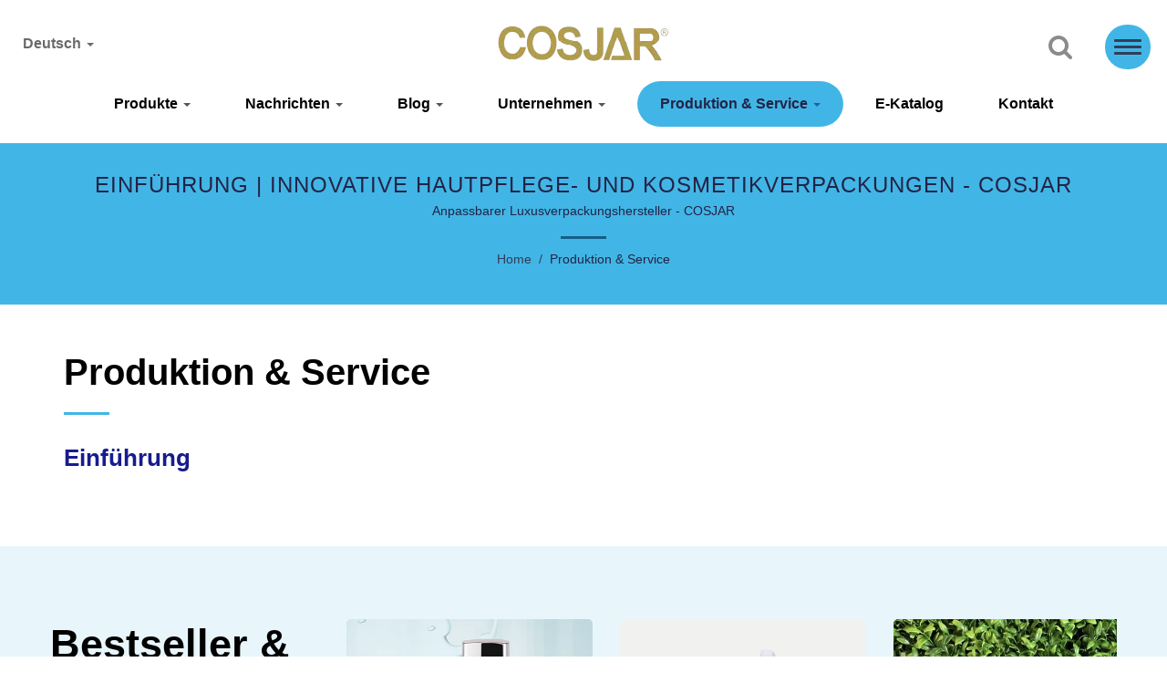

--- FILE ---
content_type: text/html; charset=UTF-8
request_url: https://www.cosjar.com.tw/de/page/Production-Service.html
body_size: 8794
content:
<!DOCTYPE html>
<html prefix="og: http://ogp.me/ns#" lang="de" dir="ltr">
<head>
<meta http-equiv="Content-Type" content="text/html; charset=utf-8" />
<!-- For Resposive Device -->
<meta name="viewport" content="width=device-width, initial-scale=1.0">
<!-- For IE -->
<meta http-equiv="X-UA-Compatible" content="IE=edge">
<title>Produktion &amp; Service | Nachfüllbare &amp; umweltfreundliche Verpackungen - COSJAR</title>
<meta name="description" content="Lernen Sie COSJAR kennen – einen ISO-zertifizierten Hersteller von Luxus-Kosmetikverpackungen, der seit 1986 auf nachhaltige Gläser und Flaschen spezialisiert ist." />
<meta name="keywords" content="Produktion &amp; Service, COSJAR, Unternehmensprofil, Hersteller von Kosmetikverpackungen, nachhaltige Luxusverpackungen" />
<meta name="copyright" content="Taiwan K. K. Corp." />
<meta name="author" content="Ready-Market Online Corporation" />
<meta name="rating" content="general" /><meta name="robots" content="index, follow" /><link rel="dns-prefetch" href="https://cdn.ready-market.com.tw">
<link rel="canonical" href="https://www.cosjar.com.tw/de/page/Production-Service.html" />
<link rel="alternate" hreflang="en" href="https://www.cosjar.com.tw/en/page/Production-Service.html" />
<link rel="alternate" hreflang="es" href="https://www.cosjar.com.tw/es/page/Production-Service.html" />
<link rel="alternate" hreflang="fr" href="https://www.cosjar.com.tw/fr/page/Production-Service.html" />
<link rel="alternate" hreflang="it" href="https://www.cosjar.com.tw/it/page/Production-Service.html" />
<link rel="alternate" hreflang="de" href="https://www.cosjar.com.tw/de/page/Production-Service.html" />
<link rel="alternate" hreflang="ar" href="https://www.cosjar.com.tw/ar/page/Production-Service.html" />
<link rel="alternate" hreflang="id" href="https://www.cosjar.com.tw/id/page/Production-Service.html" />
<link rel="alternate" hreflang="th" href="https://www.cosjar.com.tw/th/page/Production-Service.html" />
<link rel="alternate" hreflang="ja" href="https://www.cosjar.com.tw/ja/page/Production-Service.html" />
<link rel="alternate" hreflang="vi" href="https://www.cosjar.com.tw/vi/page/Production-Service.html" />
<link rel="alternate" hreflang="zh-TW" href="https://www.cosjar.com.tw/zh-TW/page/Production-Service.html" />        

        <style>
        .fa-twitter:before {
            content: "𝕏" !important;
            font-size: 1.1em !important;
        }
        @media (max-width: 991px) {
            .single-product-details .elevateZoom-image { min-height: 450px; }
            .About-us-section .About-us-img-section .About-us-img { min-height: 450px; }
        }
        </style>        

        <link rel="preload" href="https://cdn.ready-market.com.tw/8a388aa6/Templates/pic/logo.png?v=8efec9e5" as="image" />
        
<link rel="icon" href="/favicon.ico" type="image/x-icon" />
<link rel="shortcut icon" href="/favicon.ico" type="image/x-icon" />

<!-- CSS move to top-menu -->

<!---[if lt IE 8]>
      <div style='text-align:center'><a href="//www.microsoft.com/windows/internet-explorer/default.aspx?ocid=ie6_countdown_bannercode"><img src="//www.theie6countdown.com/img/upgrade.jpg"border="0"alt=""/></a></div>  
  <![endif]-->
<!---[if lt IE 9]>
  <link href='//cdn.ready-market.com.tw/fonts/css?family=Open+Sans:400' rel='stylesheet' type='text/css' />
  <link href='//cdn.ready-market.com.tw/fonts/css?family=Open+Sans:300' rel='stylesheet' type='text/css' />
  <link href='//cdn.ready-market.com.tw/fonts/css?family=Open+Sans:600' rel='stylesheet' type='text/css' />
  <link href='//cdn.ready-market.com.tw/fonts/css?family=Open+Sans:700' rel='stylesheet' type='text/css' />
  <link href='//cdn.ready-market.com.tw/fonts/css?family=Open+Sans:800' rel='stylesheet' type='text/css' />
    <link rel="stylesheet" href="css/ie.css" />
    <script src="js/html5shiv.js"></script>
  <![endif]-->
<!---[if gte IE 9]>
    <link rel="stylesheet" href="css/ie.css" />
  <![endif]-->
<LINK REL="stylesheet" TYPE="text/css" href="/readyscript/capps/pc2-p/min/?f=%2Freadyscript%2Fpc2-template%2FLITE-200-Light-TW-TWKKPackaging%2Ffont%2Ffont-lato%2Ffont-lato.rmmin.css%2C%2Freadyscript%2Fpc2-template%2FLITE-200-Light-TW-TWKKPackaging%2Fcss%2Ffont-awesome%2Fcss%2Ffont-awesome.rmmin.css%2C%2Freadyscript%2Fpc2-template%2FLITE-200-Light-TW-TWKKPackaging%2Fcss%2Fbootstrap.min.css%2C%2Freadyscript%2Fpc2-template%2FLITE-200-Light-TW-TWKKPackaging%2Fcss%2Fbootstrap-select.min.css%2C%2Freadyscript%2Fpc2-template%2FLITE-200-Light-TW-TWKKPackaging%2Fcss%2Fanimate.rmmin.css%2C%2Freadyscript%2Fpc2-template%2FLITE-200-Light-TW-TWKKPackaging%2Fcss%2Flight%2Fhover.rmmin.css%2C%2Freadyscript%2Fpc2-template%2FLITE-200-Light-TW-TWKKPackaging%2Fcss%2Fjquery-ui.min.css%2C%2Freadyscript%2Fpc2-template%2FLITE-200-Light-TW-TWKKPackaging%2Fcss%2Flight%2Fstyle.rmmin.css%2C%2Freadyscript%2Fpc2-template%2FLITE-200-Light-TW-TWKKPackaging%2Fcss%2Flight%2Fresponsive.rmmin.css%2C%2Freadyscript%2Fpc2-template%2FLITE-200-Light-TW-TWKKPackaging%2Fcss%2Frm-editor.rmmin.css%2C%2Freadyscript%2Fpc2-template%2FLITE-200-Light-TW-TWKKPackaging%2Fcss%2Fbootstrap-tabs.rmmin.css%2C%2Freadyscript%2Fpc2-template%2FLITE-200-Light-TW-TWKKPackaging%2Fcss%2Flight%2Flite-menu-2.rmmin.css%2C%2Freadyscript%2Fpc2-template%2FLITE-200-Light-TW-TWKKPackaging%2Fcss%2Flight%2Ftab.main-area.rmmin.css%2C%2Freadyscript%2Fpc2-template%2FLITE-200-Light-TW-TWKKPackaging%2Filightbox%2Fsrc%2Fcss%2Filightbox.rmmin.css%2C%2Freadyscript%2Fpc2-template%2FLITE-200-Light-TW-TWKKPackaging%2Fcss%2Fowl.carousel.min.css%2C%2Freadyscript%2Fpc2-template%2FLITE-200-Light-TW-TWKKPackaging%2Fcss%2Flight%2Ffooter-2.rmmin.css&v=370f2617" />
<style type="text/css"><!--.About-us-section .About-us-img-section.About-us-center .pull-center{min-height:450px}.About-us-section .About-us-img-section.About-us-center .pull-center>img{max-width:1140px;max-height:450px}.About-us-section .About-us-img-section.About-us-center{display:flex;flex-wrap:wrap}.About-us-section .About-us-img-section.About-us-center .pull-center{order:2;width:100%;height:auto}.About-us-section .About-us-img-section.About-us-center .About-us-img-text{order:1}@media(max-width:991px){.About-us-section .About-us-img-section.About-us-center .pull-center{min-height:unset}}--></style>
        

        <style>
        @media (max-width: 991px) {
          .single-product-details .elevateZoom-image { min-height: unset; }
          .About-us-section .About-us-img-section .About-us-img { min-height: unset; }
        }
        </style>



<script type="application/ld+json">
{"@context":"http://schema.org","@type":"BreadcrumbList","itemListElement":[{"@type":"ListItem","position":1,"item":{"@type":"WebPage","@id":"/de/index/index.html","name":"Home"}},{"@type":"ListItem","position":2,"item":{"@type":"WebPage","@id":"/de/page/Production-Service.html","name":"Produktion & Service"}}]}
</script>

<meta property="og:site_name" content="Taiwan K. K. Corp." />
<meta property="og:title" content="Produktion & Service | Nachfüllbare & umweltfreundliche Verpackungen - COSJAR" />
<meta property="og:description" content="Lernen Sie COSJAR kennen – einen ISO-zertifizierten Hersteller von Luxus-Kosmetikverpackungen, der seit 1986 auf nachhaltige Gläser und Flaschen spezialisiert ist." />
<meta property="og:url" content="https://www.cosjar.com.tw/de/page/Production-Service.html" />
<meta property="og:type" content="website" />

<script async src="https://www.googletagmanager.com/gtag/js?id=G-7W3FRRPSWL"></script>
<script>
    window.dataLayer = window.dataLayer || [];
    function gtag(){dataLayer.push(arguments);}
    gtag('js', new Date());
    gtag('config', 'G-7W3FRRPSWL');
    const urlParams = new URLSearchParams(window.location.search);
    const statusParam = urlParams.get('status');
    if (statusParam === 'inquiry-has-been-sent') {
        gtag('event', 'inquiry_has_been_sent');
    }
    const qParam = urlParams.get('q');
    if (qParam) {
        gtag('event', 'in_site_query', {'page_title': qParam});
    }
</script>


</head>
<body>
<div class="main-page-wrapper layout" sid="main-area">
    <!-- header -->
    

<header dir="ltr" class="lite-menu-2">
<button type="button" class="navbar-toggle menu-zoomOut" aria-label="Navbar Toggle" aria-expanded="false">
    <span class="sr-only"></span>
    <span class="icon-bar"></span>
    <span class="icon-bar"></span>
    <span class="icon-bar"></span>
</button>
<!-- Fixed navbar -->
<div class="navbar navbar-inverse">
    <div class="container">
        <div class="navbar-header">
            <button type="button" class="navbar-toggle" data-toggle="collapse" data-target="#example-navbar-collapse" aria-label="Navbar Toggle">
                <span class="sr-only"></span>
                <span class="icon-bar"></span>
                <span class="icon-bar"></span>
                <span class="icon-bar"></span>
            </button>
            <!-- logo -->
            <a href="/de/index.html" class="navbar-brand"><img src="https://cdn.ready-market.com.tw/8a388aa6/Templates/pic/logo.png?v=8efec9e5"  alt="Taiwan K. K. Corp. - COSJAR - Hersteller von kristallklaren Acryl-Schönheitsverpackungen"  width="235"  height="60"  />
</a>
			<div class="rmLogoDesc" id="rmPageDesc">
  <h1>
    Produktion & Service | Nachfüllbare & umweltfreundliche Verpackungen - COSJAR    </h1>
  <p>
    Lernen Sie COSJAR kennen – einen ISO-zertifizierten Hersteller von Luxus-Kosmetikverpackungen, der seit 1986 auf nachhaltige Gläser und Flaschen spezialisiert ist.    </p>
</div>
            <!-- end logo -->
        </div>
        <!-- nav-collapse -->
        <div class="navbar-collapse collapse" id="example-navbar-collapse">
            <button type="button" class="navbar-toggle" data-toggle="collapse" data-target="#example-navbar-collapse" aria-label="Navbar Toggle">
                <span class="sr-only"></span>
                <span class="icon-bar"></span>
                <span class="icon-bar"></span>
                <span class="icon-bar"></span>
            </button>
            <div class="side-language"></div>
            <div class="clear-fix"></div>
            <div class="side-logo"></div>
            <div class="clear-fix"></div>
            <!-- search -->
            <form id="form-search" method="get" action="/de/search/index.html" class="search-here navbar-search">
                <input name="q" type="text" onFocus="if(this.value =='Suche hier...' ) this.value=''" onBlur="if(this.value=='') this.value='Suche hier...'" value="Suche hier..." aria-label="Search">
                <button aria-label="Suche"><i class="fa fa-search" aria-hidden="true"></i></button>
                <input type="hidden" name="type" value="all" /> 
            </form>
            <!-- end search -->

            <!-- menu_html.ul.php -->
            <ul class="nav navbar-nav">
        <li class="dropdown">
        <a href="/de/category/index.html" data-title="Produkte">Produkte <b class="caret"></b>
                    
        </a>
                    <ul class="dropdown-menu dropdown-menu-custom">
                                    <li class=""><a href="/de/category/eco-packaging.html"  data-title="NACHHALTIG">NACHHALTIG</a>
                                            </li>
                                    <li class=""><a href="/de/category/series-products.html"  data-title="SERIE">SERIE</a>
                                            </li>
                                    <li class=""><a href="/de/category/airless_Category.html"  data-title="LUFTDICHT">LUFTDICHT</a>
                                            </li>
                                    <li class=""><a href="/de/category/refillable_+Category.html"  data-title="WIEDERBEFÜLLBAR">WIEDERBEFÜLLBAR</a>
                                            </li>
                                    <li class=""><a href="/de/category/heavy+wall_+Category.html"  data-title="DICKER WAND">DICKER WAND</a>
                                            </li>
                                    <li class="dropdown"><a href="/de/category/bottle_Category.html"  data-title="FLASCHE">FLASCHE</a>
                                                    <ul class="dropdown-menu dropdown-menu-custom-sub">
                                                                    <li><a href="/de/category/bottle_round.html"  data-title="Runde Form">Runde Form</a></li>
                                                                    <li><a href="/de/category/bottle_square.html"  data-title="QUADRAT Form">QUADRAT Form</a></li>
                                                                    <li><a href="/de/category/bottle_oval.html"  data-title="OVALE Form">OVALE Form</a></li>
                                                            </ul>
                            <i class="fa fa-caret-down" aria-hidden="true" hidden></i>
                                            </li>
                                    <li class="dropdown"><a href="/de/category/jar_Category.html"  data-title="JAR">JAR</a>
                                                    <ul class="dropdown-menu dropdown-menu-custom-sub">
                                                                    <li><a href="/de/category/jar_round.html"  data-title="Runde Form">Runde Form</a></li>
                                                                    <li><a href="/de/category/jar_square.html"  data-title="QUADRAT Form">QUADRAT Form</a></li>
                                                                    <li><a href="/de/category/jar_oval.html"  data-title="OVALE Form">OVALE Form</a></li>
                                                            </ul>
                            <i class="fa fa-caret-down" aria-hidden="true" hidden></i>
                                            </li>
                                    <li class=""><a href="/de/category/dropper_Category.html"  data-title="PIPETTE">PIPETTE</a>
                                            </li>
                                    <li class=""><a href="/de/category/packaging_0-30ml.html"  data-title="Unter 30 ml">Unter 30 ml</a>
                                            </li>
                                    <li class=""><a href="/de/category/packaging_31-120ml.html"  data-title="35-120ml">35-120ml</a>
                                            </li>
                                    <li class=""><a href="/de/category/packaging_130ml.html"  data-title="130-500ml">130-500ml</a>
                                            </li>
                            </ul>
            <i class="fa fa-caret-down" aria-hidden="true" hidden></i>
            </li>
                        <li class="dropdown">
                <a href="#"   data-title="Nachrichten">Nachrichten <b class="caret"></b>                                        
                </a>
                                    <ul class="dropdown-menu">
                                                    <li><a href="/de/latest-products/index.html" data-title="Neue Produkte"  data-title="Neue Produkte">Neue Produkte</a></li>
                                                    <li><a href="/de/news/index.html" data-title="COSJAR Nachrichten"  data-title="COSJAR Nachrichten">COSJAR Nachrichten</a></li>
                                                    <li><a href="/de/company-news/index.html" data-title="Messen"  data-title="Messen">Messen</a></li>
                                            </ul>
                    <i class="fa fa-caret-down" aria-hidden="true" hidden></i>
                            </li>
                <li class="dropdown">
        <a href="/de/blog/index.html" data-title="Blog">Blog <b class="caret"></b>
                    
        </a>
                    <ul class="dropdown-menu dropdown-menu-custom">
                                    <li class=""><a href="/de/blog/carbonfootprintglass.html"  data-title="Die Wahrheit über den CO2-Fußabdruck.">Die Wahrheit über den CO2-Fußabdruck.</a>
                                            </li>
                                    <li class=""><a href="/de/blog/AirlessPackagingAdvantage.html"  data-title="Vorteil der luftlosen Verpackung">Vorteil der luftlosen Verpackung</a>
                                            </li>
                                    <li class=""><a href="/de/blog/IdealPackagingForEveryFormula.html"  data-title="Ideale Verpackung für jede Formel">Ideale Verpackung für jede Formel</a>
                                            </li>
                                    <li class=""><a href="/de/blog/RefillablePackagingCompliesPPWR.html"  data-title="Nachfüllbare Verpackung erfüllt die PPWR">Nachfüllbare Verpackung erfüllt die PPWR</a>
                                            </li>
                                    <li class=""><a href="/de/blog/WhatIsPCRMaterial.html"  data-title="Was ist PCR-Material?">Was ist PCR-Material?</a>
                                            </li>
                            </ul>
            <i class="fa fa-caret-down" aria-hidden="true" hidden></i>
            </li>
                        <li class="dropdown">
                <a href="#"   data-title="Unternehmen">Unternehmen <b class="caret"></b>                                        
                </a>
                                    <ul class="dropdown-menu">
                                                    <li><a href="/de/page/company-profile.html" data-title="Über uns"  data-title="Über uns">Über uns</a></li>
                                                    <li><a href="/de/page/company-history.html" data-title="Geschichte"  data-title="Geschichte">Geschichte</a></li>
                                                    <li><a href="/de/page/factory-introduction.html" data-title="Fabrik"  data-title="Fabrik">Fabrik</a></li>
                                                    <li><a href="/de/page/Privacy_Policy_Statement.html" data-title="Privacy Policy"  data-title="Privacy Policy">Privacy Policy</a></li>
                                            </ul>
                    <i class="fa fa-caret-down" aria-hidden="true" hidden></i>
                            </li>
                        <li class="dropdown active">
                <a href="#"   data-title="Produktion & Service">Produktion & Service <b class="caret"></b>                                        
                </a>
                                    <ul class="dropdown-menu">
                                                    <li><a href="/de/page/order-procedure.html" data-title="Bestellverfahren"  data-title="Bestellverfahren">Bestellverfahren</a></li>
                                                    <li><a href="/de/page/available-Decoration.html" data-title="Produktdekoration"  data-title="Produktdekoration">Produktdekoration</a></li>
                                                    <li><a href="/de/page/quality-control.html" data-title="Qualitätskontrolle"  data-title="Qualitätskontrolle">Qualitätskontrolle</a></li>
                                            </ul>
                    <i class="fa fa-caret-down" aria-hidden="true" hidden></i>
                            </li>
                        <li class="">
                <a href="/de/page/download.html"   data-title="E-Katalog">E-Katalog                                         
                </a>
                            </li>
                        <li class="">
                <a href="/de/page/contact-info.html"   data-title="Kontakt">Kontakt                                         
                </a>
                            </li>
            </ul>
            <!-- end menu_html.ul.php -->
        </div>
        <div class="backdrop"></div>
        <!-- end nav-collapse -->
    </div>
    <!-- language -->
    <ul class="language_box">
        <li class="language">
            <a href="/de/page/Production-Service.html" class="slct">Deutsch  <b class="caret"></b></a>
            <ul class="drop">
                                <li><a href="/en/page/Production-Service.html" hreflang="en">English</a></li>
                                <li><a href="/es/page/Production-Service.html" hreflang="es">Español</a></li>
                                <li><a href="/fr/page/Production-Service.html" hreflang="fr">Français</a></li>
                                <li><a href="/it/page/Production-Service.html" hreflang="it">Italiano</a></li>
                                <li><a href="/de/page/Production-Service.html" hreflang="de">Deutsch</a></li>
                                <li><a href="/ar/page/Production-Service.html" hreflang="ar">العربية</a></li>
                                <li><a href="/id/page/Production-Service.html" hreflang="id">Indonesia</a></li>
                                <li><a href="/th/page/Production-Service.html" hreflang="th">ไทย</a></li>
                                <li><a href="/ja/page/Production-Service.html" hreflang="ja">日本語</a></li>
                                <li><a href="/vi/page/Production-Service.html" hreflang="vi">Việt</a></li>
                                <li><a href="/zh-TW/page/Production-Service.html" hreflang="zh-TW">中文 (繁體)</a></li>
                            </ul>
        </li>
    </ul>
    <!-- end language -->
    <!-- search -->
    <!-- <form id="form-search" method="get" action="/de/search/index.html" class="search-here top_search">
        <input name="q" type="text" onFocus="if(this.value =='Suche hier...' ) this.value=''" onBlur="if(this.value=='') this.value='Suche hier...'" value="Suche hier..." aria-label="Search">
        <button aria-label="Suche"><i class="fa fa-search" aria-hidden="true"></i></button>
        <input type="hidden" name="type" value="all" /> 
    </form> -->
    <div class="icon">
    <div class="search_option">
        <button class="search tran3s dropdown-toggle" id="searchDropdown" data-toggle="dropdown" aria-label="Suche" aria-haspopup="true" aria-expanded="false"><i class="fa fa-search" aria-hidden="true"></i></button>
        <form id="form-search" method="get" action="/de/search/index.html" class="p_color_bg dropdown-menu" aria-labelledby="searchDropdown">
            <input name="q" type="text" onFocus="if(this.value =='Suche hier...' ) this.value=''" onBlur="if(this.value=='') this.value='Suche hier...'" value="Suche hier..." aria-label="Search">
            <button aria-label="Suche"><i class="fa fa-search" aria-hidden="true"></i></button>
            <input type="hidden" name="type" value="all" /> 
        </form>
    </div>
    <!-- end search -->
    <div class="menuModel">
            </div>
    </div>
</div>

</header>
<div class="clearfix"></div>    <!-- end header -->
    <div class="Enar-page-banner" sid="breadcrumb">
	<div class="Enar-page-banner-opact">
		<div class="container">
			<div>
				<div class="rmBCDesc rmsb-hp" id="rmpageDesc">
  <h1>
  Einführung | Innovative Hautpflege- und Kosmetikverpackungen - COSJAR  </h1>
  <h2>
  Anpassbarer Luxusverpackungshersteller - COSJAR  </h2>
</div>				<ul>
  <li><span class="decoration"></span></li>
  <li><a href="/de/index.html">Home</a></li>
  <li>/</li>
    <li><a href="/de/page/Production-Service.html" title="Produktion & Service">Produktion & Service</a></li>
  
                </ul>
			</div>
		</div>
	</div>
</div>

    <!--- content --->
    <section class="section-container">
        <div class="container">
            <div class="col-xs-12 content">
            <section class="About-us-section">
    <div class="row About-us-img-section About-us-center">
                <div class="About-us-img-text">
            <h2 >Produktion & Service</h2>
            <span class="decoration"></span>
                            <h3 >Einführung</h3>
                                        <p></p>
                    </div>
        <hr>
    </div>
    <div class="row About-us-text-section">
        <div class="col-xs-12">
            <div class="About-us-text">
                                                                                                                                                                                                                                                                                                                                                                                                                                                                                                                                                                                                                                                                                                                                                                                                                                                                                                                                                                                                                                                                                                                                                                                                                                                                                                                                                                                                                                                                                                                                                                                                                                                                                                                                                                                                                                                                                                                                                                                                                                                                                                                                                                                                                                                                            </div>
        </div>
    </div>
</section>





<!-- readyTracker -->
<!-- END readyTracker -->            </div>
        </div>
    </section>
        <!-- box-18 Home two Recent work (與box-16相似) -->
<section id="box-18" sid="box-18" class="Recent-work-section" dir="ltr">
    <div class="container">
        <div class="row">
            <div class="col-md-3 col-xs-12">
                                <div class="Recent-work-taitle">
                    <div class="them-main-title">
                        <h2><a href="/de/category/index.html">Bestseller & heiße Produkte</a></h2>
                        <span class="decoration"></span>
                    </div>
                    <p>Sorgfältig gefertigt, um Haltbarkeit, Funktionalität und Stil für all Ihre Verpackungsbedürfnisse zu bieten.</p>
                </div>
                            </div>
            <div class="col-md-9 col-xs-12">
                <div class="Recent-work-claider-wrapper">
                    <div id="Recent-work-claider-carousel" class="owl-carousel owl-theme">
                                            <div class="item">
                            <div><a  href="/de/category/dropper_Category.html" title="Hygiene-Spender"><img src="https://cdn.ready-market.com.tw/8a388aa6/Templates/pic/m/Hygiene Dispensing_250819.jpg?v=b0607485" alt="Hygiene-Spender"></a></div>
                            <h3><a  href="/de/category/dropper_Category.html" title="Hygiene-Spender">Hygiene-Spender</a></h3>
                        </div>
                                            <div class="item">
                            <div><a  href="/de/category/airless_shape.html" title="Verlängerte Haltbarkeit"><img src="https://cdn.ready-market.com.tw/8a388aa6/Templates/pic/m/Extended Shelf Life_250819.png?v=4b63aaaa" alt="Verlängerte Haltbarkeit"></a></div>
                            <h3><a  href="/de/category/airless_shape.html" title="Verlängerte Haltbarkeit">Verlängerte Haltbarkeit</a></h3>
                        </div>
                                            <div class="item">
                            <div><a  href="/de/category/jar_ms.html" title="Premium-Auswahl"><img src="https://cdn.ready-market.com.tw/8a388aa6/Templates/pic/m/Premium Selection_250819.jpg?v=e8c531b7" alt="Premium-Auswahl"></a></div>
                            <h3><a  href="/de/category/jar_ms.html" title="Premium-Auswahl">Premium-Auswahl</a></h3>
                        </div>
                                            <div class="item">
                            <div><a  href="/de/category/ecopackaging_refillable.html" title="Nachhaltiges Konzept"><img src="https://cdn.ready-market.com.tw/8a388aa6/Templates/pic/m/Sustainable Concept_250819.jpg?v=bc653d7b" alt="Nachhaltiges Konzept"></a></div>
                            <h3><a  href="/de/category/ecopackaging_refillable.html" title="Nachhaltiges Konzept">Nachhaltiges Konzept</a></h3>
                        </div>
                                        </div>
                </div>
            </div>
        </div>
    </div>
</section>
<!-- end box-18 -->

        <!-- box-7 -->
    <!-- 該SHEET的 spec_tag 為空值 or 模板設定box-7 SHEET & WHERE 為空值-->
<!-- end box-7 -->        <!-- box-6 -->
<!-- SEO BLOCK -->
<div id="box-6" sid="box-6">
    <div class="container">
<div style="clear: both;display:block;_height:1%;"></div>
<div class="rm-oesu">
<h2>Produktion & Service | Premium-Kosmetikbehälter für Beauty-Marken - COSJAR</h2>
<p>Gegründet im Jahr 1986, führt COSJAR die Branche für Luxus-Kosmetikverpackungen mit preisgekrönten Acryl-Designs und strengen Qualitätskontrollen (ISO 9001 zertifiziert).</p>
<p>Wir arbeiten mit Hautpflege- und Schönheitsmarken in über 50 Ländern zusammen und bieten nachhaltige und anpassbare Verpackungsinnovationen an.</p>
<p>Lassen Sie uns Ihnen helfen, das Prestige Ihrer Marke durch Verpackungen zu steigern, die Luxus, Funktionalität und Umweltbewusstsein ausstrahlen.</p>
<div id="rm-oesulink">COSJAR lädt Sie ein, unsere hochwertigen <a href="/de/search/index.html?q=PET%20Rundcremeglas&type=all">PET Rundcremeglas</a>, <a href="/de/search/index.html?q=Acryl%20Quadrat%20Creme%20Glas&type=all">Acryl Quadrat Creme Glas</a>, <a href="/de/search/index.html?q=Acryl%20Rund%20Creme%20Glas&type=all">Acryl Rund Creme Glas</a>, <a href="/de/search/index.html?q=Acryl%20Rund%20Lotion%20Flasche&type=all">Acryl Rund Lotion Flasche</a>, <a href="/de/search/index.html?q=Ovale%20Lotionsflasche%20aus%20PETG&type=all">Ovale Lotionsflasche aus PETG</a>, <a href="/de/search/index.html?q=PP%20Oval%20Dosierflasche&type=all">PP Oval Dosierflasche</a> zu erkunden.<a href="/de/page/contact-info.html" onclick="javascript: pageTracker._trackPageview('/track_oesu_click/contactus');">Kontaktieren Sie uns</a> für weitere Details!</div>
<div style="clear: both;display:block;_height:1%;"></div>
</div>    </div>
</div>
<!-- /SEO BLOCK -->
<!-- /end box-6 -->
        <!--- end content --->

    <!--- footer --->
    
<!-- footer-2 -->
<footer id="foot" sid="foot" class="them-footer-section footer-2">
	<div class="footer-section">
		<div class="container">
			<div class="row">
				<div class="col-lg-9 col-md-8 col-xs-12 footer-item">
					<div class="footer-item-one">
						<a href="/de/index.html" class="footre-logo"><img src="https://cdn.ready-market.com.tw/8a388aa6/Templates/pic/logo_footer.png?v=d6002e14" alt="logo_footer"></a>
						<p >COSJAR-Experte für Verpackungen, die sich verpflichtet hat, außergewöhnliche und nachhaltige Verpackungslösungen zu produzieren.</p>
						<ul><li class="footer_address"><i class="fa fa-map-marker" aria-hidden="true"></i>5F., No.14, Ln. 235, Baoqiao Rd., Xindian Dist., New Taipei City 231, Taiwan</li></ul>						<div class="privacy-item">
							<p>Copyright &copy; 2026 <a href="/de/index.html">Taiwan K. K. Corp.</a> All Rights Reserved.</p>
							<p>Consulted &amp; Designed by <a href="//www.ready-market.com" title="Ready-Market Online Corp. A professional for searching suppliers in various industries all over the world." target="_blank" rel="noopener">Ready-Market</a></p> 
						</div>
					</div>
				</div>
				<div class="col-lg-3 col-md-4 col-xs-12 footer-item hidden-sm hidden-xs">
					<div class="footer-item-two">
					    <h3 >Navigation</h3>
												<ul>
					        							<li><i class="fa fa-angle-right" aria-hidden="true"></i><a  href="/de/category/index.html">Produkte</a></li>
						    							<li><i class="fa fa-angle-right" aria-hidden="true"></i><a  href="/de/page/exhibitions.html">Nachrichten</a></li>
						    							<li><i class="fa fa-angle-right" aria-hidden="true"></i><a  href="/de/blog/index.html">Blog</a></li>
						    							<li><i class="fa fa-angle-right" aria-hidden="true"></i><a  href="/de/page/about-us.html">Unternehmen</a></li>
						    							<li><i class="fa fa-angle-right" aria-hidden="true"></i><a  href="/de/page/Production-Service.html">Produktion & Service</a></li>
						    							<li><i class="fa fa-angle-right" aria-hidden="true"></i><a  href="/de/page/download.html">E-Katalog</a></li>
						    							<li><i class="fa fa-angle-right" aria-hidden="true"></i><a  href="/de/page/contact-info.html">Kontakt</a></li>
						    						</ul>
											</div>
				</div>
			</div>
		</div>
	</div>
</footer>
<!-- end footer-2 -->    <!--- end footer --->
</div>
<!-- Scroll Inquiry Button -->
    <a href="/de/page/contact-info.html" track="track_prdinq_butclick/de::page::Production-Service" class="scroll-inquiry tran7s" data-toggle="tooltip" data-placement="left" title="Anfrage absenden">
        <i class="fa fa-pencil-square-o" aria-hidden="true"></i>
    </a>
<!-- end Scroll Inquiry Button -->
<!-- Scroll Top Button -->
<button class="scroll-top tran7s p-color-bg" aria-label="Scroll Top">
	<i class="fa fa-angle-up" aria-hidden="true"></i>
</button>
<!-- end Scroll Top Button -->
<!-- Scroll Down -->
<div class="scrollDown animated fadeInUp">
  <div class="scroll-down"></div>
</div>
<!-- end Scroll Down -->

<!-- JS move to lite-menu -->

<script type="text/javascript" src="/readyscript/capps/pc2-p/min/?f=%2Freadyscript%2Fpc2-template%2FLITE-200-Light-TW-TWKKPackaging%2Fjs%2Fjquery-2.2.3.min.js%2C%2Freadyscript%2Fpc2-template%2FLITE-200-Light-TW-TWKKPackaging%2Fjs%2Fbootstrap-select.min.js%2C%2Freadyscript%2Fpc2-template%2FLITE-200-Light-TW-TWKKPackaging%2Fjs%2Fbootstrap.min.js%2C%2Freadyscript%2Fpc2-template%2FLITE-200-Light-TW-TWKKPackaging%2Fjs%2FiframeResizer.min.js%2C%2Freadyscript%2Fpc2-template%2FLITE-200-Light-TW-TWKKPackaging%2Fjs%2Fjquery.easing.1.3.rmmin.js%2C%2Freadyscript%2Fpc2-template%2FLITE-200-Light-TW-TWKKPackaging%2Fjs%2Fcustom.rmmin.js%2C%2Freadyscript%2Fpc2-template%2FLITE-200-Light-TW-TWKKPackaging%2Fjs%2Fswfobject.rmmin.js%2C%2Freadyscript%2Fpc2-template%2FLITE-200-Light-TW-TWKKPackaging%2Fjs%2Ftab.rmmin.js%2C%2Freadyscript%2Fpc2-template%2FLITE-200-Light-TW-TWKKPackaging%2Filightbox%2Fsrc%2Fjs%2Filightbox.rmmin.js%2C%2Freadyscript%2Fpc2-template%2FLITE-200-Light-TW-TWKKPackaging%2Fjs%2FsnapGallery.rmmin.js%2C%2Freadyscript%2Fpc2-template%2FLITE-200-Light-TW-TWKKPackaging%2Fjs%2Fowl.carousel.min.js&v=0353364a"></script>
<script>$('.menu-zoomOut').on('click',function(){if($('.nav.navbar-nav').hasClass('hidemenu')){$('.nav.navbar-nav').removeClass('hidemenu');}else{$('.nav.navbar-nav').addClass('hidemenu');}});$('.navbar-toggle').on('click',function(){if($('#example-navbar-collapse').hasClass('in')){$('.backdrop').removeClass('open');}else{$('.backdrop').addClass('open');}});window.addEventListener('resize',function(){var listener_width=window.innerWidth;if(listener_width>991){$('.backdrop').removeClass('open');}});$(document).ready(function(){var text=$(".About-us-text").text();if(text.trim().length==0){$(".About-us-text-section").css("display","none");$(".About-us-img-section hr").css("display","none");}});function snapgallery(ul_snapgallery){$(ul_snapgallery).each(function(){var sg_minw=parseInt($(this)[0].attributes['sg_minw'].value);var sg_col=parseInt($(this)[0].attributes['sg_col'].value);var sg_mar=parseInt($(this)[0].attributes['sg_mar'].value);var sg_title=$(this)[0].attributes['sg_title'].value;$(this).snapGallery({minWidth:sg_minw,maxCols:sg_col,margin:sg_mar});if(sg_title==''){$(this).children("li").children(".title").remove();}
$(this).children("li").children(".title").css({'white-space':'nowrap','text-overflow':'ellipsis','overflow':'hidden'});});};$(document).ready(function(){if($(window).width()>980){jQuery(".jackbox[data-group]").iLightBox({innerToolbar:true,controls:{fullscreen:true},fullViewPort:'fill'});}else{jQuery(".jackbox[data-group]").iLightBox({controls:{fullscreen:false},fullViewPort:'fill'});}
var items={};$('a[rel]').each(function(){if($(this).attr('rel')=='noreferrer'||$(this).attr('rel')=='noopener'||$(this).attr('rel')=='noreferrer noopener'){}else{items[$(this).attr('rel')]=true;}});var result=new Array();for(var i in items)
{result.push(i);}
$.each(result,function(key,value){if($(window).width()>980){jQuery("a[rel='"+value+"']").iLightBox({innerToolbar:true,controls:{fullscreen:true},fullViewPort:'fill'});}else{jQuery("a[rel='"+value+"']").iLightBox({controls:{fullscreen:false},fullViewPort:'fill'});}});snapgallery('ul[snapgallery]');});$(window).load(function(){snapgallery('ul[snapgallery]');});$(window).resize(function(){snapgallery('ul[snapgallery]');});$(function(){if($('#main-area_tab').length>0){$('#main-area_tab').KandyTabs({action:"toggle",trigger:"click",custom:function(btn,cont,index,tab){snapgallery('ul[snapgallery]');},done:function(btn,cont,tab){if($(window).width()>980){jQuery(".jackbox[data-group]",tab).iLightBox({innerToolbar:true,controls:{fullscreen:true},fullViewPort:'fill'});}else{jQuery(".jackbox[data-group]",tab).iLightBox({controls:{fullscreen:false},fullViewPort:'fill'});}
var items={};$('a[rel]',tab).each(function(){if($(this).attr('rel')=='noreferrer'||$(this).attr('rel')=='noopener'||$(this).attr('rel')=='noreferrer noopener'){}else{items[$(this).attr('rel')]=true;}});var result=new Array();for(var i in items)
{result.push(i);}
$.each(result,function(key,value){if($(window).width()>980){jQuery("a[rel='"+value+"']",tab).iLightBox({innerToolbar:true,controls:{fullscreen:true},fullViewPort:'fill'});}else{jQuery("a[rel='"+value+"']",tab).iLightBox({controls:{fullscreen:false},fullViewPort:'fill'});}});},resize:true});}});$(document).ready(function(){var Recent_work_claider_carousel=$("#Recent-work-claider-carousel");if(Recent_work_claider_carousel.length){Recent_work_claider_carousel.owlCarousel({items:3,margin:30,loop:true,nav:false,dotsEach:1,autoplay:true,autoplayTimeout:2000,autoplaySpeed:1000,dragEndSpeed:1000,smartSpeed:1000,autoplayHoverPause:true,responsiveClass:true,responsive:{0:{items:1,},450:{items:2,margin:30},768:{items:3}}});}
Recent_work_claider_carousel.mouseover(function(){Recent_work_claider_carousel.trigger('stop.owl.autoplay');});Recent_work_claider_carousel.mouseleave(function(){Recent_work_claider_carousel.trigger('play.owl.autoplay',[1000]);});});jQuery(document).ready(function(){var t=document.title;jQuery('div.socialfloat').load('/readyscript/bookmark.php',{title:t},function(){var link=jQuery("<link>");link.attr({type:'text/css',rel:'stylesheet',href:'/readyscript/share/social/css/SmartShare.css'});jQuery("head").append(link);});});function readyTracker(event_name,event_value){if(typeof ga!=="undefined"){ga("send","event",{eventCategory:"Custom Event",eventAction:event_name,eventLabel:event_value});}
if(typeof gtag!=="undefined"){gtag("event",event_name,{page_title:event_value});}}
jQuery(document).ready(()=>{const filePattern=/\.(zip|exe|pdf|doc*|xls*|ppt*|rar)$/i;if(typeof gtag==="undefined")return;jQuery("[track]").each(function(){const trackValue=jQuery(this).attr("track");jQuery(this).on("click",()=>{gtag("event","ready_track",{"page_title":trackValue});});});jQuery("a").each(function(){const href=jQuery(this).attr("href");if(typeof href!=="string")return;const textContent=jQuery.trim(jQuery(this).text());const useTextContent=textContent.length>0;const eventConfig={"track_click_external":{test:/^https?\:/i,data:href},"track_click_email":{test:/^mailto\:/i,data:href.replace(/^mailto\:/i,"")},"track_click_attachment":{test:filePattern,data:href},"track_click_interlink":{test:()=>jQuery(this).hasClass("rm-interlink"),data:jQuery(this).text()},"track_click_inq":{test:/^#INQ$/i,data:useTextContent?textContent:href}};for(const eventType in eventConfig){const{test,data}=eventConfig[eventType];if(typeof test==="function"?test():test.test(href)){jQuery(this).on("click",()=>{gtag("event",eventType,{"page_title":data});});break;}}});});var pageTracker={_trackPageview:function(path){gtag('event','ready_track',{'page_title':path});}};</script>

<script>var im = document.createElement('img');
im.src =  "/images/8a388aa6.gif?st=181&cur=https%3A%2F%2Fwww.cosjar.com.tw%2Fde%2Fpage%2FProduction-Service.html&ref="+encodeURIComponent(document.referrer);im.width=1;im.height=1;im.style='display:none;'
document.body.append(im);</script>
<!--/APP/readyscript/capps/pc2-p/libs/df-tpl/js-defense.php-->
<script>
    
var ii = document.createElement('src');
ii.async=true;
ii.src = "/readyscript/capps/pc2-p/js/riddle.js?q=316548474";
document.body.append(ii);
</script><!--//APP/readyscript/capps/pc2-p/libs/df-tpl/js-defense.php-->

</body>
</html>
